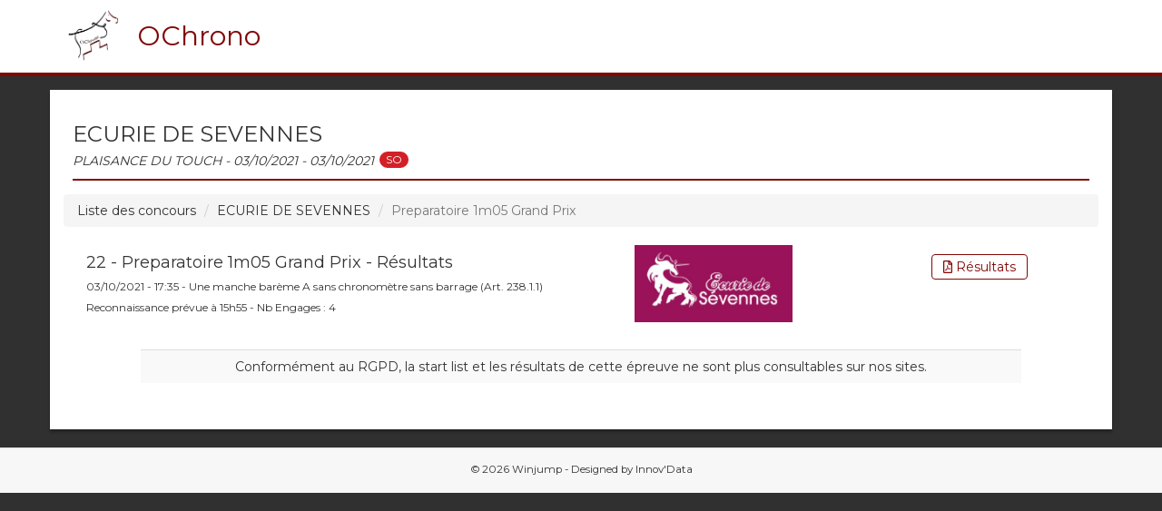

--- FILE ---
content_type: text/html; charset=UTF-8
request_url: https://ochrono.winjump.fr/concours/6415/ecurie-de-sevennes/128066/results
body_size: 2577
content:
<!DOCTYPE html>
<html>
    <head>
        <meta charset="UTF-8">
        <meta http-equiv="X-UA-Compatible" content="IE=edge">
        <meta name="viewport" content="width=device-width, initial-scale=0.8, maximum-scale=0.8,user-scalable=no">

        <title>OChrono - ECURIE DE SEVENNES</title>
        
        <meta name="author" content="Innov' Data">
        <meta name="description" content="Winjump live website by Innov'Data">   
        
        <!-- ICONS -->
        <link rel="icon" type="image/x-icon" href="/assets/img/favicon.ico" />
        <link rel="apple-touch-icon" href="/assets/img/app-touch.png">

        <meta property="og:site_name" content="Winjump">
        <meta property="og:url" content="http://ochrono.winjump.fr">
        <meta property="og:image" content="/assets/img/app-touch.png">

        <!-- Style -->
        <link href="https://maxcdn.bootstrapcdn.com/bootstrap/3.3.5/css/bootstrap.min.css" rel="stylesheet">
        <link rel="stylesheet" href="https://cdnjs.cloudflare.com/ajax/libs/bootstrap-select/1.12.2/css/bootstrap-select.min.css">
        <link href="/assets/css/principal.css" rel="stylesheet">
        <link href="/assets/css/fa-svg.css" rel="stylesheet">
                <link rel="preconnect" href="https://fonts.googleapis.com">
        <link rel="preconnect" href="https://fonts.gstatic.com" crossorigin>
        <link href="https://fonts.googleapis.com/css2?family=Montserrat:wght@400;700&display=swap" rel="stylesheet">        
                                <link href="/assets/css/site_css/ochrono.css" rel="stylesheet">
                
        
        <!-- Global site tag (gtag.js) - Google Analytics -->
        <script async src="https://www.googletagmanager.com/gtag/js?id=UA-113182973-1"></script>
        <script>
        window.dataLayer = window.dataLayer || [];
        function gtag(){dataLayer.push(arguments);}
        gtag('js', new Date());

        gtag('config', 'UA-113182973-1');
        </script>

        <!-- Google Ad Manager -->
        <script async='async' src='https://www.googletagservices.com/tag/js/gpt.js'></script>
        <script>
        var googletag = googletag || {};
        googletag.cmd = googletag.cmd || [];
        </script>

        <script>
        googletag.cmd.push(function() {
            googletag.defineSlot('/21737251382/wj', 'fluid', 'div-gpt-ad-1544711368699-0').addService(googletag.pubads());
            googletag.pubads().enableSingleRequest();
            googletag.pubads().collapseEmptyDivs();
            googletag.enableServices();
        });
        </script>

    </head>
    <body>
        <nav class="navbar navbar-default navbar-fixed-top" role="navigation">
            <div class="container">
                <div class="navbar-header">
                                                                                    <a class="navbar-brand" href="/"><span class="dim"><img src="/assets/img/logos/ochrono.jpg" alt="WinJump"></span></a>
                    <span class="title-nav">OChrono</span>
                </div>
            </div>
        </nav>
        
<div class="container" style="padding:0;">
	<div class="container-body">
  	      <!-- /21737251382/wj -->
      <div id='div-gpt-ad-1544711368699-0' style="margin-left:5%;margin-right:5%;">
      <script>
      googletag.cmd.push(function() { googletag.display('div-gpt-ad-1544711368699-0'); });
      </script>
      </div>
        <h2 class="greenline">ECURIE DE SEVENNES<br><span class="dates">PLAISANCE DU TOUCH - 03/10/2021 - 03/10/2021</span>&nbsp;<span class="badge badge-secondary" style="background-color:#d22026">SO</span></h2>
		<div class="container">
      <nav aria-label="breadcrumb">
        <ol class="breadcrumb">
          <li class="breadcrumb-item"><a href="/">Liste des concours</a></li>
          <li class="breadcrumb-item" aria-current="page"><a href="/concours/6415/ecurie-de-sevennes">ECURIE DE SEVENNES</a></li>
          <li class="breadcrumb-item active" aria-current="page">Preparatoire 1m05  Grand Prix</li>
        </ol>
      </nav>
		</div>

		<div class="row" style="margin:0;">
			<div class="col-sm-6 vcenterBT">
        <h4> 22 - Preparatoire 1m05  Grand Prix - Résultats</h4>
        <h6>03/10/2021 - 17:35 - Une manche barème A sans chronomètre sans barrage (Art. 238.1.1)</h6>        <h6>Reconnaissance prévue à 15h55 - Nb Engages : 4</h6>
							</div>
			<div class="col-sm-3 text-center" style="margin-bottom:15px">
									<img height="85px"src="https://docs.winjump.fr/docs/6415/logos/CC.bmp" />
							</div>
			<div class="col-sm-3 text-center vcenterBT">
                        <a class="btn btn-default btn-slrs autresl" target="_blank" href="https://docs.winjump.fr/docs/6415/result22.pdf"><i class="far fa-file-pdf"></i>&nbsp;Résultats</a><br>
        				      			</div>			
		</div>
    <input type="hidden" id="status" value="RS" /> 
          <input type="hidden" id="epreuve" value="128066" />
        <input type="hidden" id="show" value="6415" />
    <input type="hidden" id="old-content" value="" />    
              <input type="hidden" id="template" value="winjump/rgpd.html.twig" />
        
	<div id="tableau">
      <div class="table-responsive">
        <table class="table table-striped">
          <tbody>
              <tr class="text-center">
                <td colspan="99" class="text-center"><div >Conformément au RGPD, la start list et les résultats de cette épreuve ne sont plus consultables sur nos sites.</div></td>
              </tr>
            </tbody>
        </table>
      </div>
    </div>    
        </div>
</div>
    <br>
        <div id="footer">
                <div style="text-align: center;"></div>
                <p class="bottom">© 2026 Winjump - Designed by <a href="http://innov-data.com">Innov'Data</a></p>
        </div>
    </body>
        <script src="https://code.jquery.com/jquery-3.5.1.min.js" integrity="sha256-9/aliU8dGd2tb6OSsuzixeV4y/faTqgFtohetphbbj0=" crossorigin="anonymous"></script>
        <script src="https://ajax.googleapis.com/ajax/libs/jquery/1.11.1/jquery.min.js"></script>

        <script src="https://maxcdn.bootstrapcdn.com/bootstrap/3.3.5/js/bootstrap.min.js"></script>
        <script src="https://cdnjs.cloudflare.com/ajax/libs/bootstrap-select/1.12.4/js/bootstrap-select.min.js"></script>
        <script src="/assets/js/fontawesome-all.min.js"></script>
        <script src="/bundles/fosjsrouting/js/router.js"></script>
        <script src="/js/routing?callback=fos.Router.setData"></script>
        <script src="/assets/js/winjump.js"></script>        
        <script>
    $(document).on("click", ".show-btn-indiv",function(){
        // if (playerInstances === 1) {
        //    var player = videojs("videoplayer_" + playerInstances);
        //    player.dispose();
        //    playerInstances--;
        //    $("." + idInstances[0]).remove();
        //    idInstances.pop();
        //}
        //closeMercure();
        //closeWS();
        //_goWS = false;
        if ($('#status').val() == 'LIVE'){
          closeTimerLive();
        }
        var tr = $(".res_indiv");
        tr.css("display","none");
        var target = $(this).data('target');
        $(target).css("display","table-row");
    });

    $(document).on("click", ".close-btn-indiv",function(){
        var tr = $(".res_indiv");
        tr.css("display","none");
        if ($('#status').val() == 'LIVE'){
          Live();
          activeTimerLive();
        }
    });

</script>
</html>


--- FILE ---
content_type: text/html; charset=utf-8
request_url: https://www.google.com/recaptcha/api2/aframe
body_size: 267
content:
<!DOCTYPE HTML><html><head><meta http-equiv="content-type" content="text/html; charset=UTF-8"></head><body><script nonce="2-ahzaRH-nk7GJmU8725QQ">/** Anti-fraud and anti-abuse applications only. See google.com/recaptcha */ try{var clients={'sodar':'https://pagead2.googlesyndication.com/pagead/sodar?'};window.addEventListener("message",function(a){try{if(a.source===window.parent){var b=JSON.parse(a.data);var c=clients[b['id']];if(c){var d=document.createElement('img');d.src=c+b['params']+'&rc='+(localStorage.getItem("rc::a")?sessionStorage.getItem("rc::b"):"");window.document.body.appendChild(d);sessionStorage.setItem("rc::e",parseInt(sessionStorage.getItem("rc::e")||0)+1);localStorage.setItem("rc::h",'1767837959195');}}}catch(b){}});window.parent.postMessage("_grecaptcha_ready", "*");}catch(b){}</script></body></html>

--- FILE ---
content_type: text/css
request_url: https://ochrono.winjump.fr/assets/css/principal.css
body_size: 4648
content:
/*General*/
body {background-color: #999999; background-repeat: repeat-x; min-width: 320px; padding-top:79px;font-family: 'Montserrat', sans-serif;}
p {font-size: 0.94em;}
a{color:#3a82ee;}
a:hover {color:#3a82ee; text-decoration: none;}
.dim img {max-width: 100%; max-height: 49px; margin-top: -10px;}

@-webkit-keyframes btn-live {
  50% {
    -webkit-box-shadow: 0 0 5px red;
  }
}

@keyframes btn-live {
  50% {
    box-shadow: 0 0 5px red;
  }
}

.hvr-fade {
  -webkit-transition-duration: 0.3s;
  transition-duration: 0.3s;
  -webkit-transition-property: color, background-color;
  transition-property: color, background-color;
}
.hvr-fade:hover, .hvr-fade:focus, .hvr-fade:active {
  background-color: red;
  color: white;
}

.nomargin, .media-heading.nomargin {
  margin-left: 0;
  margin-right: 0;
  margin-top: 0;
  margin-bottom: 0;
}

.padd {
  padding-top: 10px;
  padding-bottom: 10px;
  padding-left: 10px;
}

.FBitem {
  color: #9e9e9e;
  font-weight: bold;
}
.FBitem:hover {
  background-color: #e2edfc;
  color: black;
}

.social {
  height: 450px;
  width:100%;
  padding-left:35px;
  /*padding-right:35px;*/
}
.fb-col-gauche {
  border-right: solid 1px #eee;
  height: inherit;
  overflow-y: auto;
}
@media (min-width: 768px){
  .fb-col-gauche {
    border-right: solid 1px #eee;
  }
}
#apercuFB {
  max-height: 450px;
  margin: auto;
  vertical-align: middle;
}
#loaderFB {
  width: 100%;
  text-align: center;
  height:100%;
}
#loaderFB>img {
  top: 50%;
  position: absolute;
  -webkit-transform: translate(0, -50%);
  transform: translate(0, -50%);
}
.vcenter {
    display: inline-block;
    vertical-align: middle;
    float: none;
}
.reference {
  max-height: 80px;
  margin: auto;
  margin-bottom: 20px;
}
.references {
  width: 100%;
  padding-left:35px;
}

/*Bannière*/
#banniere {width: 100%; height: 88px; background-color: white;}
.navbarpadding {height: 142px !important;}
.ban img {max-width: 100%; max-height: 70px; margin-top: 12px; margin-left: 20px; display: inline-block;}
@media screen and (max-width: 767px) {.ban{text-align: center;}}
.banlive img{max-width: 100%; height: 35px; margin-top: -80px; margin-left: 210px; display: inline-block;}
@media screen and (max-width: 767px) {.banlive img {display: none;}}
#banniere .quote {position: absolute; width: 380px; margin-top: -50px; margin-left: 230px;}
@media screen and (max-width: 767px) {#banniere .quote {display: none;}}
#module_lang {/*width : 80px; height: 30px;*/ top: 5px; display: inline-block; text-align: right; margin-top: 18px; margin-right: 10px;}
@media screen and (max-width: 767px) {#module_lang {position: absolute; top: 81px; right: 8px; }}
#module_lang img {max-width: 26px; border: 1px solid #e2e2e2; opacity: 0.5;}
#module_lang .langactive img {opacity: 1;}
#module_lang img:hover {opacity: 1;}
#live-off {position: relative; width : 93px; display: inline-block; text-align: right; margin-top: -30px; margin-right: 20px;}
@media screen and (max-width: 767px) {#live-off{display: none;}}

/*Menu Top*/
.navbar-header {height: 60px;float:none;}
.navbar-toggle {margin-top:14px;}
.navbar, .navbar-nav {border-radius: 0px; min-height: 40px !important; /*height: 42px;*/}
.navbar-nav>li>a  {padding-top: 20px; padding-bottom: 15px; padding-left: 10px;padding-right: 10px;}
.navbar-fixed-top {display: initial;}
.navbar-fixed-top .navbar-nav li {margin-top: 5px;}
.navbar-fixed-top .inline-form {margin-top: 14px;}
.navbar-brand {margin: 0px 5px 0px 5px;}
.navbar-brand {margin: 0px 5px 0px 5px;}
.navbar-brand-display {display: inline;}
.navbar-nav li {text-transform: uppercase; margin-right: 5px;}
.inline-form {margin-top: 8px;}
.inline-form input {display: inline-block; width: 200px; height: 28px; border-radius: 0px; font-size: 0.94em; padding-top: 9px;}
@media screen and (max-width: 767px) {.inline-form{text-align: center;}}
.navbar-default {background-color: #fcfafb; border: none; border-bottom: 4px solid #000000;}
.navbar-default .navbar-nav>li>a {color: #161616; font-family: 'Montserrat', sans-serif; font-size: 16px; font-weight: bold; background-color: white;}
.navbar-default .navbar-nav>li>a:hover {color: #135783; background-color: white;}
.navbar-default .navbar-nav>.active>a, .navbar-default .navbar-nav>.active>a:hover, .navbar-default .navbar-nav>.active>a:focus {color: #14733c; background-color: white; border-bottom: 5px solid #0b9444;}
.right-inner-addon {position: relative;}
.right-inner-addon input {padding-right: 30px;}
.right-inner-addon i {position: absolute; right: 0px; padding: 7px 8px; pointer-events: none;}
@media screen and (max-width: 767px) {.navbar-default .navbar-nav>.active>a, .navbar-default .navbar-nav>.active>a:hover, .navbar-default .navbar-nav>.active>a:focus {color: #14733c; background-color: white; border: none; border-left: 5px solid #0b9444;}}

/*Carousel*/
#carousel{max-width: 970px; margin: auto; margin-bottom: 21px;}
@media screen and (max-width: 991px) {#carousel{max-width: 750px;}}
.carousel-inner {box-shadow: 0 3px 3px rgba(0, 0, 0, 0.3); height: auto; width: 100%;}
.carousel-fs {width: 100%;}

/*Grille*/
@media screen and (max-width: 767px) {.container {width: 100%;}}
table {margin-bottom: 21px;}
.navbar-padding {padding-top: 79px;}
table p {text-align: justify;}


.container-body-int {width : 21px !important; box-shadow: none;}
@media screen and (max-width: 991px) {.container-body-int {display: none;}}


/*Grille1*/
.container-body {background-color: #ffffff; padding: 16px 0px; box-shadow: 0 3px 3px rgba(0, 0, 0, 0.3);}
.container-body h2, .container-body h3, .container-body h4, .container-body h5,.container-body h6, .container-body .news .newsnext{margin-left: 25px; margin-right: 25px;}
.container-body p , .container-body ul {margin-left: 35px; margin-right: 35px;}
/* @media screen and (min-width: 768px) {.margcontainer {margin-left: 21px; margin-right: 21px;}} */
.greenline {font-size: 24px; border-bottom: 2px solid #3a82ee; padding-bottom: 10px; text-transform: uppercase; font-family: 'Montserrat', sans-serif; margin-bottom: 15px;}
/*Grille2*/
.container-body2 {width: 264px; box-shadow: none;}
@media screen and (max-width: 991px) {.container-body2 {display: none;}}
.intevents, .inteventsmin {height: 21px; background-color: transparent; box-shadow: none;}

/*Autre*/
.white, .white a {color: white;}
#scrollup {z-index: 88; width: 50px; height: 50px; position: fixed; bottom: 130px; right: 0px; display: none; background-color: #494741; opacity: 0.1;}
#scrollup span {font-size: 2.8em; margin-top: 5px; margin-left: 7px;}
#scrollup:hover {-webkit-transition: opacity 0.2s linear; -moz-transition: opacity 0.2s linear; -ms-transition: opacity 0.2s linear; transition: opacity 0.2s linear; opacity: 0.88;}
.tshadow {filter:progid:DXImageTransform.Microsoft.Shadow(color=#515151,direction=135,strength=3); text-shadow: 1px 1px 2px #515151;}
.core {font-size: 2.0em; text-transform: lowercase; font-variant: small-caps; color: #626262; font-style: italic;}
.core4 {font-size: 1.75em; text-transform: lowercase; font-variant: small-caps; color: #8E8771; font-style: italic;}
legend {text-indent: 20px;}
.midline {width: 100%; height: 35px; border-bottom: 2px groove white; margin-bottom: 20px;}
.alright {float: right !important; margin-right: -15px;}
.alleft {float: left !important; margin-left: 25px;}

.rowServ{margin:0; padding:0;}

/*footer*/
#footer {height: 50px; background-color: #f7f7f7; border-top: 1px #dfdfdf solid; font-size: 0.88em; bottom: 0;}
#footer .container .logofoot {margin: auto; width: 50px; height: 56px; background-repeat: no-repeat; margin-top: 20px; margin-bottom: 5px;}
.bottom {width: 100%; margin: auto; text-align: center;padding-top:15px;}
#footer ul {width: 100%; margin: 0 auto; padding-left: 0px;}
#footer li {display: inline-block; margin-right: 2px; list-style: none;}
#footer li a {color: #EAA307;} #footer li a:hover {text-decoration: underline;}
.footer-link {height: 15px; padding-right: 5px; border-right: 1px solid #ed9b58;}
#footer p {bottom: 15px;}

/*Home*/
#com {color: white; font-size: 0.95em; text-align: center; margin-bottom: 21px; padding-left: 20px; padding-right: 20px;}
#com p {border: 1px solid white; padding: 10px; margin-bottom: 0px;}
.news {width: 100%; margin-bottom: 10px;}
.proPic {width: 50px; height: 50px;border: 1px solid #245574; /*margin-left: 41px; margin-top: 11px; margin-right: 15px;*/}
.newstitle {margin: 0; padding: 10px 15px 0px 15px; background-color: #1a7cbc; font-size: 22px; color: white; border: 1px solid #245574; border-bottom: none; font-family:'Montserrat', sans-serif;} .newstitle a {font-size: 22px; color: white;} .newstitle a:hover {text-decoration: underline; cursor: pointer;}
.newsdate {margin: 0; padding: 12px 15px 0px 15px; font-style: italic; font-size: 12px; padding-bottom: 10px; border: 1px solid #245574; border-top: none; background-color: #1a7cbc; border-bottom: 2px solid #003B61; }
.newstxt {padding: 15px; border: 1px solid grey; border-top: none; border-bottom: 1px solid #dbdcdc; margin-left: 25px; margin-right: 25px; background-color: #fafafa;} .newstxt p {margin: 0px;}
.newsnext {height: 34px; text-align: center; padding-top: 5px; border: 1px solid grey; border-bottom: 2px solid grey; border-top: none; background-color: #fafafa;}
.comingnext h3 {text-align: center; font-size: 18px; font-family: 'Titillium Web', sans-serif;}
#upcomeventsmin h2, #lasteventsmin h2, #occuringeventsmin h2 {width: 100%; color: white; font-size: 20px; margin-top: 0px; margin-bottom: 0px; padding-top: 10px; text-align: center; padding-bottom: 10px; font-family: 'Titillium Web', sans-serif; text-transform: uppercase;} #occuringeventsmin h2 {color: #515151;}
.container-body2 h2 {width: 100%; color: white; font-size: 20px; text-align: center; margin-top: 0px; padding-top: 20px; padding-bottom: 15px; text-transform: uppercase; margin-bottom: 0px; font-family: 'Titillium Web', sans-serif; border-bottom: 3px solid white;}
/* .groupevent {margin: 1px;padding-bottom: 1px;} */
.container-body2 p a {color: white; font-size: 1.1em;} .container-body2 p a:hover {text-decoration: underline;}
#upcomevents, #upcomeventsmin {background-color: #82c9f7; box-shadow: 0 3px 3px rgba(0, 0, 0, 0.3);}
#upcomevents img, #lastevents img, #occuringevents img {margin: 0; width: 100%; max-height: 158px;}
#upcomevents p, #upcomeventsmin p {width: 100%; height: auto; background-color: #c9e1f0; padding-top: 8px; padding-bottom: 6px; margin-bottom: 0px; text-align: center; text-indent: 0px;}
#occuringevents, #occuringeventsmin {box-shadow: 0 3px 3px rgba(0, 0, 0, 0.3); height: auto; background-color: #4FBA38;}
#lastevents, #lasteventsmin {box-shadow: 0 3px 3px rgba(0, 0, 0, 0.3); height: auto; background-color: #a8a8a8;}
#lastevents p, #lasteventsmin p {text-align: center; padding-top: 6px; padding-bottom: 5px; text-indent: 0px; vertical-align: center; background-color: #b0b0b0; margin-bottom: 0px;}
#occuringevents p, #occuringeventsmin p {text-align: center; padding-top: 6px; padding-bottom: 5px; text-indent: 0px; vertical-align: center; background-color: #73CB60; margin-bottom: 0px;}
@media screen and (min-width: 992px) {#occuringeventsmin, #upcomeventsmin, #lasteventsmin, .inteventsmin {display: none;}}
#upcomeventsmin p, #lasteventsmin p, #occuringeventsmin p {background-color: #fbfbfb !important;}
#upcomeventsmin p {color: #43adc8;} #lasteventsmin p {color: #a8a8a8; border-bottom: 1px solid #f2f2f2;} #occuringeventsmin p {color: #4FBA38;}
.liveon {color: white !important; background-color: #4FBA38;}
#lastevents p {border-bottom: 1px solid #969696;}

/*Article*/
.articlenewsdate {text-align: left; margin: 0; padding: 0px 25px 7px 15px; margin-top: -5px; font-style: italic; font-size: 14px; color: #383838;}
.articlecouv {width: 100%; height: auto; text-align: center; margin-top: -15px; margin-bottom: 0px; border: 1px solid #f4f4f4;}
.navigarticle {font-size: 20px; color: #447be0; margin: 0; margin-right: 35px; margin-top: -9px; text-transform: uppercase; font-family: 'Montserrat', sans-serif;}
.navigarticle:hover {color: #27457c;} .navigarticlegr{height: 7px;}

/*Services*/
.quotation {width: 100%; max-width: 450px; height: auto; text-align: center; margin: auto; margin-top: 25px; margin-bottom: -20px;}
.quotation td {vertical-align: middle;}
.quotation a:hover {text-decoration: underline;}
.quotation button {-webkit-border-radius: 8; -moz-border-radius: 8px; border-radius: 8px; color: white; padding: 10px 5px 10px 5px; border: solid #1f628d 3px; text-decoration: none; background-color: #1f628d; -webkit-transition: all .1s ease-out; -moz-transition: all .1s ease-out; transition: all .1s ease-out; font-weight: bold;}
.quotation button:hover {text-decoration: none; border: solid #1f628d 3px; color: #1f628d; background-color: transparent;}
@media screen and (max-width: 767px) {.quotation button {margin-bottom: -10px;}}
@media screen and (max-width: 767px) {.midline{height: 50px; margin-bottom: 22px;}}
.ulservices li {list-style-image: url('../../images/puce1.gif'); margin-left: -20px; font-size: 0.94em; text-align: justify; font-family: 'Montserrat', sans-serif;}

/*Contact*/
address {padding-left: 20px; margin-left: 35px;  margin-top: 15px; margin-bottom: -10px; border-left: 1px solid grey;}
.form-contact {padding: 40px; padding-top: 0px;}
.form-group {padding-left:15px; padding-right:15px}
@media screen and (max-width: 767px) {.form-contact {padding: 0px;}}
.form-control {border-radius: 0;}
.g-recaptcha {width: 340px; margin: auto;}
.btnsend {-webkit-border-radius: 8; -moz-border-radius: 8px; border-radius: 8px; color: #1f628d; padding: 3px 10px 2px 10px; border: solid #1f628d 3px; text-decoration: none; background-color: transparent; -webkit-transition: all .2s ease-out; -moz-transition: all .2s ease-out; transition: all .2s ease-out;}
.btnsend:hover {text-decoration: none; border: solid #48b4f1 3px; color: #48b4f1;}

#returnmessage {margin-left:15px;margin-right:15px;}

#returnmessage .ok{
	font-size:14px;
	color:green;
	text-align:center;
	border:2px;
	border-style:solid;

}
#returnmessage .pasok{
	font-size:14px;
	color:red;
	text-align:center;
	border:2px;
	border-style:solid;
}


/*Agenda*/
.sport-category {text-align: center; color: grey;}
.sport-category ul li img {-webkit-transition: all .3s ease-out; -moz-transition: all .3s ease-out; transition: all .3s ease-out; width: 40px;}
.sport-category ul li img:hover {-moz-transform: scale(1.5); -webkit-transform: scale(1.5); transform: scale(1.5); -ms-transform: scale(1.5); filter: progid:DXImageTransform.Microsoft.Matrix(sizingMethod='auto expand', M11=1.1, M12=-0, M21=0, M22=1.1);}
.sport-category ul {padding-left: 0px;}
.sport-category ul li {list-style-type: none; display: inline-block; font-family: 'Montserrat', sans-serif; margin-right: 5px; }
@media screen and (max-width: 767px) {.sport-category {width: 300px; margin: auto;}}
@media screen and (max-width: 320px) {.sport-category {font-size: 0.9em;}}
#date-agenda {text-align: center; height: 50px; margin: auto;}
#date-agenda ul {padding-left: 0px;}
#date-agenda ul li {font-family: 'Titillium Web', sans serif; list-style-type: none; display: inline-block; margin: 15px 12px; font-size: 24px;}
.zoomdate {color: #a9e026; -webkit-transition: all .3s ease-out; -moz-transition: all .3s ease-out; transition: all .3s ease-out;}
.zoomdate:hover {/*background-color: #e8ffcb;*/ color: green; -moz-transform: scale(1.1); -webkit-transform: scale(1.1); transform: scale(1.1); -ms-transform: scale(1.1); filter: progid:DXImageTransform.Microsoft.Matrix(sizingMethod='auto expand', M11=1.1, M12=-0, M21=0, M22=1.1); cursor: pointer;}
.activated {color: black !important;}
.results-number {text-transform: uppercase; border-bottom: 1px solid grey; padding-bottom: 4px; margin-bottom: 15px; margin-top: 15px; text-indent: 30px;}
.pagination {text-align: center; margin: auto;}
.pagination ul li {list-style-type: none; display: inline-block; padding-right: 4px; color: #a9e026;}
#tableau {max-width: 980px; margin: auto; margin-bottom: 15px; padding-right: 5px;padding-left: 5px; text-align: center; margin-top: 15px;}
.comptitle {text-indent: 0px; text-align: center; font-family: 'Montserrat', sans-serif; font-size: 1.1em !important; background-color: #135783; color: white;}
.case, .casealt, .place{padding-top: 5px; padding-bottom: 5px; margin: auto; border-width: 0 1px 2px 1px;border-style: solid; border-color: white; padding-left: 0px; padding-right: 0px;vertical-align:middle;}
.casetitle {background-color: #000000; min-height:30px;}
.case {border-color: #f4f4f4;}
.casealt {background-color: #f4f4f4;}
.start{border-left:0px;}
.end{border-right:0px;}
.place {background-color: #a2daff;} .place:hover{background-color: #1a7cbc; cursor: pointer;}
.square {-webkit-border-radius: 0px; -moz-border-radius: 0px; border-radius: 0px;}
.intext {margin: auto; vertical-align:middle;}
.logo-eve{width:60px; border-width:1px 1px 1px 1px; margin:0 10px 0 10px; border-color:#135783;border-style:solid;}

.head-table{
  background-color:#000000 !important;
  color:#ffffff !important;
}
.head-table th{
  text-align:center !important;
}

.annee_concours .form-control {
  box-shadow: inherit !important;
}
.annee_concours .dropdown-menu li a::before {
	display:none !important;
}
.annee_concours .dropdown-menu a {
	background: #fff !important;
}
.annee_concours .dropdown-menu  .selected a {
	color : #999999 !important;
}
.annee_concours .dropdown-menu  .selected a:hover {
	background-color: #fff !important;
}
.annee_concours .btn-default {
	background-color: #fff !important;
  border-color: #999999 !important;
}
.dropdown-toggle:focus {
  outline:none !important;
}

.annee_concours .btn-default .pull-left, .annee_concours .btn-default .caret{
	color: #999999 !important;
}

.infos{
  font-size:10px;
  font-style: italic;
}

.bouton{
  vertical-align:middle !important;
}

.btn-slrs{
  color:#3a82ee;
  border-color:#3a82ee;
  font-weight: bold;
  padding-top:3px !important;
  padding-bottom:3px !important;
}
.btn-slrs:hover,.btn-slrs:active,.btn-slrs:focus {
  color:#3a82ee !important;
  border-color:#3a82ee !important;
  background-color:#99ccff !important;
}

.btn-live {
  -webkit-animation-name: btn-live;
  animation-name: btn-live;
  -webkit-animation-duration: 1.3s;
  animation-duration: 1.3s;
  -webkit-animation-delay: 0.5s;
  animation-delay: 0.5s;
  -webkit-animation-timing-function: linear;
  animation-timing-function: linear;
  -webkit-animation-iteration-count: infinite;
  animation-iteration-count: infinite;
}

.btn-live{
  color:#ffffff !important;
  border-color:red !important;
  background-color:red !important;
  font-weight: bold;
  padding-top:3px !important;
  padding-bottom:3px !important;
}
.btn-live:hover,.btn-live:active,.btn-live:focus {
  color:red !important;
  border-color:red !important;
  background-color:#ffffff !important;
}

.autresl{
  margin-top:10px;
}
.dates{
  font-size:14px;
  font-style: italic;
}

.title-nav{
  display:none;
}

.piste{
  border-bottom: 3px solid #3a82ee;
  border-top: 1px solid #000000;
  padding : 4px !important;
  padding-top : 12px !important;
}

.complet{
  line-height:5px !important;
}

@media (max-width: 540px){
  .no_mobile_table{
    display:none !important;
  }
  .mobile {
    display:inline-block !important;
  }
}

@media (min-width: 540px){
  .no_mobile_table{
    display:table-cell !important;
  }
  .mobile {
    display:none !important;
  }
}

.badge-last {
  background-color:green;
  font-size:10px;
  border-radius:2px;
}

.badge,.btn,.piste,.head-table{
  font-weight:400;
}

.line_odd{
  background-color: rgba(0, 0, 0, 0.05);
}

.line_event{
  background-color: white;
}
.align-left{
  text-align: left;
}

.align-right{
  text-align: right;
}


--- FILE ---
content_type: text/css
request_url: https://ochrono.winjump.fr/assets/css/site_css/ochrono.css
body_size: 247
content:
.navbar-default {
  background-color: #ffffff;
  border-bottom: 4px solid #810706;
}
.greenline {
  border-bottom-color:#810706;
}
a,a:hover {
  color: #303030	;
}
.btn-slrs {
  color: #810706;
  border-color: #810706;
}

.btn-slrs:hover,.btn-slrs:active,.btn-slrs:focus {
  color: #810706	 !important;
  border-color: #810706	 !important;
  background-color:#81060660	!important;
}

.btn-complet:hover,.btn-complet:active,.btn-complet:focus{
  background-color:#ffffff !important;
}

.head-table{
  background-color:#810706	 !important;
}

.navbar-brand{
  padding-top:20px;
  padding-left:20px;
}

.dim img {
  max-height: 60px;
}

.navbar-header {
  height: 80px;
}

body {
  background-color: #303030;
  padding-top: 99px;
}

.title-nav{
  display:inline;
  color: #810706	 !important;
  font-size:30px;
  line-height:80px;
}

.piste{
  border-bottom-color: #810706 !important;
}

--- FILE ---
content_type: application/javascript
request_url: https://ochrono.winjump.fr/assets/js/winjump.js
body_size: 349
content:
//if (window.location.href.indexOf("/live") > -1) {
  let timerLive
  if ($('#status').val() == 'LIVE'){
    $( document ).ready(function() {
      Live();
      activeTimerLive();
    }); 

    function activeTimerLive(){
      timerLive = setInterval(function() {
        Live();
      }, 15000); //30 seconds  
    }

    function closeTimerLive(){
      clearInterval(timerLive)
      timerLive = null
    }

    function Live(){
      var template = $('#template').val();
      var epreuve = $('#epreuve').val();
      var show = $('#show').val();
      var old_content = $('#old-content').val();
      if (template){
        $.ajax({
          type: "GET",
          async: false,
          url: Routing.generate('live_refresh',  {'epr_id' : epreuve, 'id' : show,'template' : template}),
          success: function(data){
            if (old_content!=data){
              $('#old-content').val(data);
              $("#tableau").empty();
              $("#tableau").append(data);
            }
          }
      });
      }
    }
  }     
